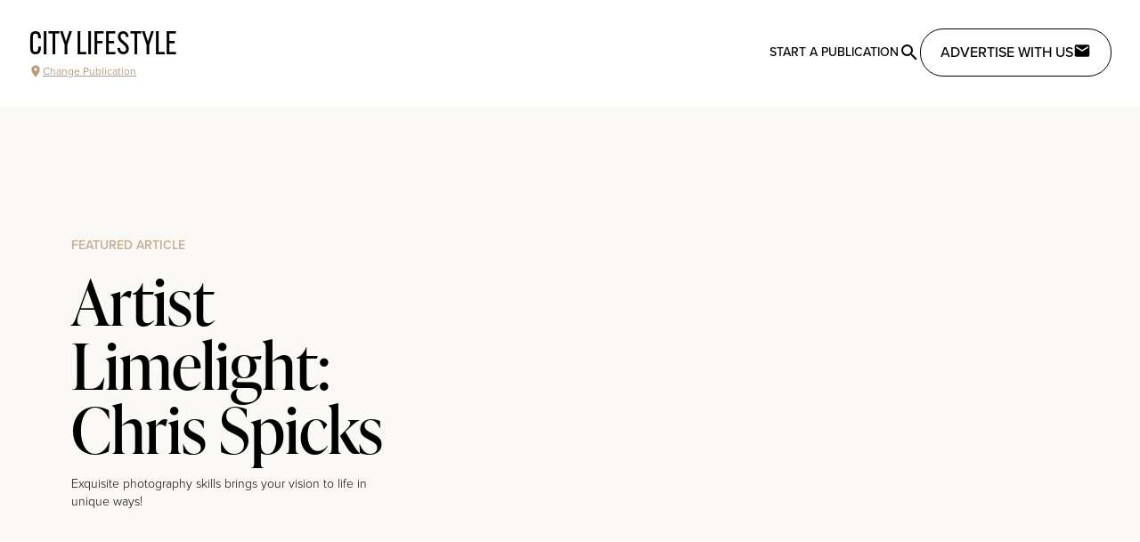

--- FILE ---
content_type: text/javascript
request_url: https://citylifestyle.com/_nuxt/BdXR0MNn.js
body_size: 1168
content:
import{_ as $}from"./BCD1M5CF.js";import z from"./DDScyXb_.js";import{_ as V}from"./B3u0rCwP.js";import{u as j}from"./D-bizF6O.js";import{_ as B}from"./DopcM3E5.js";import{d as I,c as P,r as L,o as s,b as o,F as U,M as N,V as c,g as u,p as f,f as l,ap as O,e as m,k as v,w as A}from"./CpUcF0mY.js";const F={key:0,class:"flex justify-center flex-wrap !list-none !p-0"},R=["alt","src"],S=["href","title"],T={class:"relative w-full h-full"},E=["src","alt"],M=["href","title"],Q=I({__name:"ArticlePhotoContent",props:{content:{type:Object}},setup(x){const p=x,{getAltText:r,getUploadUrl:d}=j(),h=P(()=>{var t,n;return{height:(t=p.content.size)==null?void 0:t.height,width:(n=p.content.size)==null?void 0:n.width}});function k(t){if(!t)return;const n=t.type.toLowerCase();return n==="information"||n==="info"?"fa6-solid:link":"fa6-solid:bag-shopping"}function w(t){return t?`${t.type==="information"?"view":"shop"}: ${t.url}`:void 0}const i=L(!1);function _(t){return t.hasOwnProperty("urls")}return(t,n)=>{const b=$,g=z,C=V;return s(),o("section",null,[t.content.photos.length<4?(s(),o("ul",F,[(s(!0),o(U,null,N(t.content.photos,e=>{var a,y;return s(),o("li",{class:c(["p-2",[((a=t.content.size)==null?void 0:a.class)??{"sm:w-1/3":t.content.photos.length===3,"sm:w-1/2":t.content.photos.length===2},"w-full max-w-96 relative"]])},[u("button",{onClick:n[0]||(n[0]=W=>i.value=!0),class:"h-full w-full"},[_(e)?(s(),f(b,{key:0,"src-set":e.urls,alt:e.caption??l(r)(e.thumbUrl),class:"h-96 w-full object-cover"},null,8,["src-set","alt"])):(s(),o("img",{key:1,alt:l(r)(e.identifier),src:l(d)(e,l(h)),class:"h-full w-full object-cover mx-auto",style:O(`max-width:${(y=t.content.size)==null?void 0:y.maxWidth}px`)},null,12,R))]),e.link?(s(),o("a",{key:0,href:e.link.url,target:"_blank",rel:"noopener",title:w(e.link)??"Visit photo link",class:c(["top-4 left-4 hover:cursor-pointer","block absolute text-center h-8 w-8 after:!hidden","bg-white border-2 border-cl-brown-600 rounded-full"])},[m(g,{name:k(e.link)??"fa6-solid:link",class:"h-4 w-4 text-cl-gray-800"},null,8,["name"])],8,S)):v("",!0)],2)}),256))])):(s(),f(C,{key:1,items:t.content.photos,class:"h-80 mx-auto max-w-[768px]","slide-class":"basis-1/4"},{slide:A(({item:e})=>[u("div",T,[u("button",{onClick:n[1]||(n[1]=a=>i.value=!0),class:"h-full w-full"},[_(e)?(s(),f(b,{key:0,"src-set":e.urls,alt:e.caption??l(r)(e.thumbUrl),class:"w-full h-full object-cover p-1"},null,8,["src-set","alt"])):(s(),o("img",{key:1,src:l(d)(e,l(h)),alt:l(r)(e.identifier)},null,8,E))]),e.link?(s(),o("a",{key:0,href:e.link.url,target:"_blank",rel:"noopener",title:w(e.link)??"Visit photo link",class:c(["top-4 left-4 hover:cursor-pointer","block absolute text-center h-8 w-8 after:!hidden","bg-white border-2 border-cl-brown-600 rounded-full"])},[m(g,{name:k(e.link)??"fa6-solid:link",class:"h-4 w-4 text-cl-gray-800"},null,8,["name"])],8,M)):v("",!0)])]),_:1},8,["items"])),m(B,{photos:t.content.photos,"is-open":l(i),onClose:n[2]||(n[2]=e=>i.value=!1)},null,8,["photos","is-open"])])}}});export{Q as _};


--- FILE ---
content_type: text/javascript
request_url: https://citylifestyle.com/_nuxt/DDScyXb_.js
body_size: 7714
content:
import{u as Ve}from"./lpPBqg7r.js";import{d as ke,a4 as se,$ as He,ao as Ue,r as Ke,c as k,U as Ge,j as Je,o as F,b as ie,V as A,ap as ce,p as le,f as We,aq as Xe,Q as Ye,m as Ze,t as et,_ as tt}from"./CpUcF0mY.js";const je=Object.freeze({left:0,top:0,width:16,height:16}),Te=Object.freeze({rotate:0,vFlip:!1,hFlip:!1}),X=Object.freeze({...je,...Te});Object.freeze({...X,body:"",hidden:!1});({...je});const Pe=Object.freeze({width:null,height:null}),Oe=Object.freeze({...Pe,...Te});function nt(e,t){const n={...e};for(const r in t){const o=t[r],s=typeof o;r in Pe?(o===null||o&&(s==="string"||s==="number"))&&(n[r]=o):s===typeof n[r]&&(n[r]=r==="rotate"?o%4:o)}return n}const ot=/[\s,]+/;function rt(e,t){t.split(ot).forEach(n=>{switch(n.trim()){case"horizontal":e.hFlip=!0;break;case"vertical":e.vFlip=!0;break}})}function st(e,t=0){const n=e.replace(/^-?[0-9.]*/,"");function r(o){for(;o<0;)o+=4;return o%4}if(n===""){const o=parseInt(e);return isNaN(o)?0:r(o)}else if(n!==e){let o=0;switch(n){case"%":o=25;break;case"deg":o=90}if(o){let s=parseFloat(e.slice(0,e.length-n.length));return isNaN(s)?0:(s=s/o,s%1===0?r(s):0)}}return t}const it=/(-?[0-9.]*[0-9]+[0-9.]*)/g,ct=/^-?[0-9.]*[0-9]+[0-9.]*$/g;function ae(e,t,n){if(t===1)return e;if(n=n||100,typeof e=="number")return Math.ceil(e*t*n)/n;if(typeof e!="string")return e;const r=e.split(it);if(r===null||!r.length)return e;const o=[];let s=r.shift(),i=ct.test(s);for(;;){if(i){const c=parseFloat(s);isNaN(c)?o.push(s):o.push(Math.ceil(c*t*n)/n)}else o.push(s);if(s=r.shift(),s===void 0)return o.join("");i=!i}}const lt=e=>e==="unset"||e==="undefined"||e==="none";function at(e,t){const n={...X,...e},r={...Oe,...t},o={left:n.left,top:n.top,width:n.width,height:n.height};let s=n.body;[n,r].forEach(d=>{const h=[],p=d.hFlip,x=d.vFlip;let b=d.rotate;p?x?b+=2:(h.push("translate("+(o.width+o.left).toString()+" "+(0-o.top).toString()+")"),h.push("scale(-1 1)"),o.top=o.left=0):x&&(h.push("translate("+(0-o.left).toString()+" "+(o.height+o.top).toString()+")"),h.push("scale(1 -1)"),o.top=o.left=0);let v;switch(b<0&&(b-=Math.floor(b/4)*4),b=b%4,b){case 1:v=o.height/2+o.top,h.unshift("rotate(90 "+v.toString()+" "+v.toString()+")");break;case 2:h.unshift("rotate(180 "+(o.width/2+o.left).toString()+" "+(o.height/2+o.top).toString()+")");break;case 3:v=o.width/2+o.left,h.unshift("rotate(-90 "+v.toString()+" "+v.toString()+")");break}b%2===1&&(o.left!==o.top&&(v=o.left,o.left=o.top,o.top=v),o.width!==o.height&&(v=o.width,o.width=o.height,o.height=v)),h.length&&(s='<g transform="'+h.join(" ")+'">'+s+"</g>")});const i=r.width,c=r.height,l=o.width,a=o.height;let u,f;i===null?(f=c===null?"1em":c==="auto"?a:c,u=ae(f,l/a)):(u=i==="auto"?l:i,f=c===null?ae(u,a/l):c==="auto"?a:c);const g={},y=(d,h)=>{lt(h)||(g[d]=h.toString())};return y("width",u),y("height",f),g.viewBox=o.left.toString()+" "+o.top.toString()+" "+l.toString()+" "+a.toString(),{attributes:g,body:s}}const ut=/\sid="(\S+)"/g,ft="IconifyId"+Date.now().toString(16)+(Math.random()*16777216|0).toString(16);let dt=0;function pt(e,t=ft){const n=[];let r;for(;r=ut.exec(e);)n.push(r[1]);if(!n.length)return e;const o="suffix"+(Math.random()*16777216|Date.now()).toString(16);return n.forEach(s=>{const i=typeof t=="function"?t(s):t+(dt++).toString(),c=s.replace(/[.*+?^${}()|[\]\\]/g,"\\$&");e=e.replace(new RegExp('([#;"])('+c+')([")]|\\.[a-z])',"g"),"$1"+i+o+"$3")}),e=e.replace(new RegExp(o,"g"),""),e}function ht(e,t){let n=e.indexOf("xlink:")===-1?"":' xmlns:xlink="http://www.w3.org/1999/xlink"';for(const r in t)n+=" "+r+'="'+t[r]+'"';return'<svg xmlns="http://www.w3.org/2000/svg"'+n+">"+e+"</svg>"}function gt(e){return e.replace(/"/g,"'").replace(/%/g,"%25").replace(/#/g,"%23").replace(/</g,"%3C").replace(/>/g,"%3E").replace(/\s+/g," ")}function mt(e){return"data:image/svg+xml,"+gt(e)}function yt(e){return'url("'+mt(e)+'")'}const ue={...Oe,inline:!1},bt={xmlns:"http://www.w3.org/2000/svg","xmlns:xlink":"http://www.w3.org/1999/xlink","aria-hidden":!0,role:"img"},vt={display:"inline-block"},V={backgroundColor:"currentColor"},Ee={backgroundColor:"transparent"},fe={Image:"var(--svg)",Repeat:"no-repeat",Size:"100% 100%"},de={webkitMask:V,mask:V,background:Ee};for(const e in de){const t=de[e];for(const n in fe)t[e+n]=fe[n]}const z={};["horizontal","vertical"].forEach(e=>{const t=e.slice(0,1)+"Flip";z[e+"-flip"]=t,z[e.slice(0,1)+"-flip"]=t,z[e+"Flip"]=t});function pe(e){return e+(e.match(/^[-0-9.]+$/)?"px":"")}const wt=(e,t)=>{const n=nt(ue,t),r={...bt},o=t.mode||"svg",s={},i=t.style,c=typeof i=="object"&&!(i instanceof Array)?i:{};for(let h in t){const p=t[h];if(p!==void 0)switch(h){case"icon":case"style":case"onLoad":case"mode":break;case"inline":case"hFlip":case"vFlip":n[h]=p===!0||p==="true"||p===1;break;case"flip":typeof p=="string"&&rt(n,p);break;case"color":s.color=p;break;case"rotate":typeof p=="string"?n[h]=st(p):typeof p=="number"&&(n[h]=p);break;case"ariaHidden":case"aria-hidden":p!==!0&&p!=="true"&&delete r["aria-hidden"];break;default:{const x=z[h];x?(p===!0||p==="true"||p===1)&&(n[x]=!0):ue[h]===void 0&&(r[h]=p)}}}const l=at(e,n),a=l.attributes;if(n.inline&&(s.verticalAlign="-0.125em"),o==="svg"){r.style={...s,...c},Object.assign(r,a);let h=0,p=t.id;return typeof p=="string"&&(p=p.replace(/-/g,"_")),r.innerHTML=pt(l.body,p?()=>p+"ID"+h++:"iconifyVue"),se("svg",r)}const{body:u,width:f,height:g}=e,y=o==="mask"||(o==="bg"?!1:u.indexOf("currentColor")!==-1),d=ht(u,{...a,width:f+"",height:g+""});return r.style={...s,"--svg":yt(d),width:pe(a.width),height:pe(a.height),...vt,...y?V:Ee,...c},se("span",r)},xt=Object.create(null),It=ke({inheritAttrs:!1,render(){const e=this.$attrs,t=e.icon,n=typeof t=="string"?xt[t]:typeof t=="object"?t:null;return n===null||typeof n!="object"||typeof n.body!="string"?this.$slots.default?this.$slots.default():null:wt({...X,...n},e)}}),T=/^[a-z0-9]+(-[a-z0-9]+)*$/,N=(e,t,n,r="")=>{const o=e.split(":");if(e.slice(0,1)==="@"){if(o.length<2||o.length>3)return null;r=o.shift().slice(1)}if(o.length>3||!o.length)return null;if(o.length>1){const c=o.pop(),l=o.pop(),a={provider:o.length>0?o[0]:r,prefix:l,name:c};return t&&!_(a)?null:a}const s=o[0],i=s.split("-");if(i.length>1){const c={provider:r,prefix:i.shift(),name:i.join("-")};return t&&!_(c)?null:c}if(n&&r===""){const c={provider:r,prefix:"",name:s};return t&&!_(c,n)?null:c}return null},_=(e,t)=>e?!!((e.provider===""||e.provider.match(T))&&(t&&e.prefix===""||e.prefix.match(T))&&e.name.match(T)):!1,Fe=Object.freeze({left:0,top:0,width:16,height:16}),$=Object.freeze({rotate:0,vFlip:!1,hFlip:!1}),Y=Object.freeze({...Fe,...$}),H=Object.freeze({...Y,body:"",hidden:!1});function St(e,t){const n={};!e.hFlip!=!t.hFlip&&(n.hFlip=!0),!e.vFlip!=!t.vFlip&&(n.vFlip=!0);const r=((e.rotate||0)+(t.rotate||0))%4;return r&&(n.rotate=r),n}function he(e,t){const n=St(e,t);for(const r in H)r in $?r in e&&!(r in n)&&(n[r]=$[r]):r in t?n[r]=t[r]:r in e&&(n[r]=e[r]);return n}function Ct(e,t){const n=e.icons,r=e.aliases||Object.create(null),o=Object.create(null);function s(i){if(n[i])return o[i]=[];if(!(i in o)){o[i]=null;const c=r[i]&&r[i].parent,l=c&&s(c);l&&(o[i]=[c].concat(l))}return o[i]}return Object.keys(n).concat(Object.keys(r)).forEach(s),o}function kt(e,t,n){const r=e.icons,o=e.aliases||Object.create(null);let s={};function i(c){s=he(r[c]||o[c],s)}return i(t),n.forEach(i),he(e,s)}function Ae(e,t){const n=[];if(typeof e!="object"||typeof e.icons!="object")return n;e.not_found instanceof Array&&e.not_found.forEach(o=>{t(o,null),n.push(o)});const r=Ct(e);for(const o in r){const s=r[o];s&&(t(o,kt(e,o,s)),n.push(o))}return n}const jt={provider:"",aliases:{},not_found:{},...Fe};function B(e,t){for(const n in t)if(n in e&&typeof e[n]!=typeof t[n])return!1;return!0}function Me(e){if(typeof e!="object"||e===null)return null;const t=e;if(typeof t.prefix!="string"||!e.icons||typeof e.icons!="object"||!B(e,jt))return null;const n=t.icons;for(const o in n){const s=n[o];if(!o.match(T)||typeof s.body!="string"||!B(s,H))return null}const r=t.aliases||Object.create(null);for(const o in r){const s=r[o],i=s.parent;if(!o.match(T)||typeof i!="string"||!n[i]&&!r[i]||!B(s,H))return null}return t}const ge=Object.create(null);function Tt(e,t){return{provider:e,prefix:t,icons:Object.create(null),missing:new Set}}function S(e,t){const n=ge[e]||(ge[e]=Object.create(null));return n[t]||(n[t]=Tt(e,t))}function Z(e,t){return Me(t)?Ae(t,(n,r)=>{r?e.icons[n]=r:e.missing.add(n)}):[]}function Pt(e,t,n){try{if(typeof n.body=="string")return e.icons[t]={...n},!0}catch{}return!1}let P=!1;function ze(e){return typeof e=="boolean"&&(P=e),P}function Ot(e){const t=typeof e=="string"?N(e,!0,P):e;if(t){const n=S(t.provider,t.prefix),r=t.name;return n.icons[r]||(n.missing.has(r)?null:void 0)}}function Et(e,t){const n=N(e,!0,P);if(!n)return!1;const r=S(n.provider,n.prefix);return Pt(r,n.name,t)}function Ft(e,t){if(typeof e!="object")return!1;if(typeof t!="string"&&(t=e.provider||""),P&&!t&&!e.prefix){let o=!1;return Me(e)&&(e.prefix="",Ae(e,(s,i)=>{i&&Et(s,i)&&(o=!0)})),o}const n=e.prefix;if(!_({provider:t,prefix:n,name:"a"}))return!1;const r=S(t,n);return!!Z(r,e)}const At=Object.freeze({width:null,height:null}),Mt=Object.freeze({...At,...$});""+Date.now().toString(16)+(Math.random()*16777216|0).toString(16);const U=Object.create(null);function zt(e,t){U[e]=t}function K(e){return U[e]||U[""]}function ee(e){let t;if(typeof e.resources=="string")t=[e.resources];else if(t=e.resources,!(t instanceof Array)||!t.length)return null;return{resources:t,path:e.path||"/",maxURL:e.maxURL||500,rotate:e.rotate||750,timeout:e.timeout||5e3,random:e.random===!0,index:e.index||0,dataAfterTimeout:e.dataAfterTimeout!==!1}}const te=Object.create(null),j=["https://api.simplesvg.com","https://api.unisvg.com"],L=[];for(;j.length>0;)j.length===1||Math.random()>.5?L.push(j.shift()):L.push(j.pop());te[""]=ee({resources:["https://api.iconify.design"].concat(L)});function _t(e,t){const n=ee(t);return n===null?!1:(te[e]=n,!0)}function ne(e){return te[e]}const Lt=()=>{let e;try{if(e=fetch,typeof e=="function")return e}catch{}};let me=Lt();function $t(e,t){const n=ne(e);if(!n)return 0;let r;if(!n.maxURL)r=0;else{let o=0;n.resources.forEach(i=>{o=Math.max(o,i.length)});const s=t+".json?icons=";r=n.maxURL-o-n.path.length-s.length}return r}function Nt(e){return e===404}const Dt=(e,t,n)=>{const r=[],o=$t(e,t),s="icons";let i={type:s,provider:e,prefix:t,icons:[]},c=0;return n.forEach((l,a)=>{c+=l.length+1,c>=o&&a>0&&(r.push(i),i={type:s,provider:e,prefix:t,icons:[]},c=l.length),i.icons.push(l)}),r.push(i),r};function Rt(e){if(typeof e=="string"){const t=ne(e);if(t)return t.path}return"/"}const Bt=(e,t,n)=>{if(!me){n("abort",424);return}let r=Rt(t.provider);switch(t.type){case"icons":{const s=t.prefix,c=t.icons.join(","),l=new URLSearchParams({icons:c});r+=s+".json?"+l.toString();break}case"custom":{const s=t.uri;r+=s.slice(0,1)==="/"?s.slice(1):s;break}default:n("abort",400);return}let o=503;me(e+r).then(s=>{const i=s.status;if(i!==200){setTimeout(()=>{n(Nt(i)?"abort":"next",i)});return}return o=501,s.json()}).then(s=>{if(typeof s!="object"||s===null){setTimeout(()=>{s===404?n("abort",s):n("next",o)});return}setTimeout(()=>{n("success",s)})}).catch(()=>{n("next",o)})},qt={prepare:Dt,send:Bt};function Qt(e){const t={loaded:[],missing:[],pending:[]},n=Object.create(null);e.sort((o,s)=>o.provider!==s.provider?o.provider.localeCompare(s.provider):o.prefix!==s.prefix?o.prefix.localeCompare(s.prefix):o.name.localeCompare(s.name));let r={provider:"",prefix:"",name:""};return e.forEach(o=>{if(r.name===o.name&&r.prefix===o.prefix&&r.provider===o.provider)return;r=o;const s=o.provider,i=o.prefix,c=o.name,l=n[s]||(n[s]=Object.create(null)),a=l[i]||(l[i]=S(s,i));let u;c in a.icons?u=t.loaded:i===""||a.missing.has(c)?u=t.missing:u=t.pending;const f={provider:s,prefix:i,name:c};u.push(f)}),t}function _e(e,t){e.forEach(n=>{const r=n.loaderCallbacks;r&&(n.loaderCallbacks=r.filter(o=>o.id!==t))})}function Vt(e){e.pendingCallbacksFlag||(e.pendingCallbacksFlag=!0,setTimeout(()=>{e.pendingCallbacksFlag=!1;const t=e.loaderCallbacks?e.loaderCallbacks.slice(0):[];if(!t.length)return;let n=!1;const r=e.provider,o=e.prefix;t.forEach(s=>{const i=s.icons,c=i.pending.length;i.pending=i.pending.filter(l=>{if(l.prefix!==o)return!0;const a=l.name;if(e.icons[a])i.loaded.push({provider:r,prefix:o,name:a});else if(e.missing.has(a))i.missing.push({provider:r,prefix:o,name:a});else return n=!0,!0;return!1}),i.pending.length!==c&&(n||_e([e],s.id),s.callback(i.loaded.slice(0),i.missing.slice(0),i.pending.slice(0),s.abort))})}))}let Ht=0;function Ut(e,t,n){const r=Ht++,o=_e.bind(null,n,r);if(!t.pending.length)return o;const s={id:r,icons:t,callback:e,abort:o};return n.forEach(i=>{(i.loaderCallbacks||(i.loaderCallbacks=[])).push(s)}),o}function Kt(e,t=!0,n=!1){const r=[];return e.forEach(o=>{const s=typeof o=="string"?N(o,t,n):o;s&&r.push(s)}),r}var Gt={resources:[],index:0,timeout:2e3,rotate:750,random:!1,dataAfterTimeout:!1};function Jt(e,t,n,r){const o=e.resources.length,s=e.random?Math.floor(Math.random()*o):e.index;let i;if(e.random){let m=e.resources.slice(0);for(i=[];m.length>1;){const w=Math.floor(Math.random()*m.length);i.push(m[w]),m=m.slice(0,w).concat(m.slice(w+1))}i=i.concat(m)}else i=e.resources.slice(s).concat(e.resources.slice(0,s));const c=Date.now();let l="pending",a=0,u,f=null,g=[],y=[];typeof r=="function"&&y.push(r);function d(){f&&(clearTimeout(f),f=null)}function h(){l==="pending"&&(l="aborted"),d(),g.forEach(m=>{m.status==="pending"&&(m.status="aborted")}),g=[]}function p(m,w){w&&(y=[]),typeof m=="function"&&y.push(m)}function x(){return{startTime:c,payload:t,status:l,queriesSent:a,queriesPending:g.length,subscribe:p,abort:h}}function b(){l="failed",y.forEach(m=>{m(void 0,u)})}function v(){g.forEach(m=>{m.status==="pending"&&(m.status="aborted")}),g=[]}function Qe(m,w,C){const E=w!=="success";switch(g=g.filter(I=>I!==m),l){case"pending":break;case"failed":if(E||!e.dataAfterTimeout)return;break;default:return}if(w==="abort"){u=C,b();return}if(E){u=C,g.length||(i.length?R():b());return}if(d(),v(),!e.random){const I=e.resources.indexOf(m.resource);I!==-1&&I!==e.index&&(e.index=I)}l="completed",y.forEach(I=>{I(C)})}function R(){if(l!=="pending")return;d();const m=i.shift();if(m===void 0){if(g.length){f=setTimeout(()=>{d(),l==="pending"&&(v(),b())},e.timeout);return}b();return}const w={status:"pending",resource:m,callback:(C,E)=>{Qe(w,C,E)}};g.push(w),a++,f=setTimeout(R,e.rotate),n(m,t,w.callback)}return setTimeout(R),x}function Le(e){const t={...Gt,...e};let n=[];function r(){n=n.filter(c=>c().status==="pending")}function o(c,l,a){const u=Jt(t,c,l,(f,g)=>{r(),a&&a(f,g)});return n.push(u),u}function s(c){return n.find(l=>c(l))||null}return{query:o,find:s,setIndex:c=>{t.index=c},getIndex:()=>t.index,cleanup:r}}function ye(){}const q=Object.create(null);function Wt(e){if(!q[e]){const t=ne(e);if(!t)return;const n=Le(t),r={config:t,redundancy:n};q[e]=r}return q[e]}function Xt(e,t,n){let r,o;if(typeof e=="string"){const s=K(e);if(!s)return n(void 0,424),ye;o=s.send;const i=Wt(e);i&&(r=i.redundancy)}else{const s=ee(e);if(s){r=Le(s);const i=e.resources?e.resources[0]:"",c=K(i);c&&(o=c.send)}}return!r||!o?(n(void 0,424),ye):r.query(t,o,n)().abort}const be="iconify2",O="iconify",$e=O+"-count",ve=O+"-version",Ne=36e5,Yt=168;function G(e,t){try{return e.getItem(t)}catch{}}function oe(e,t,n){try{return e.setItem(t,n),!0}catch{}}function we(e,t){try{e.removeItem(t)}catch{}}function J(e,t){return oe(e,$e,t.toString())}function W(e){return parseInt(G(e,$e))||0}const D={local:!0,session:!0},De={local:new Set,session:new Set};let re=!1;function Zt(e){re=e}let M=typeof window>"u"?{}:window;function Re(e){const t=e+"Storage";try{if(M&&M[t]&&typeof M[t].length=="number")return M[t]}catch{}D[e]=!1}function Be(e,t){const n=Re(e);if(!n)return;const r=G(n,ve);if(r!==be){if(r){const c=W(n);for(let l=0;l<c;l++)we(n,O+l.toString())}oe(n,ve,be),J(n,0);return}const o=Math.floor(Date.now()/Ne)-Yt,s=c=>{const l=O+c.toString(),a=G(n,l);if(typeof a=="string"){try{const u=JSON.parse(a);if(typeof u=="object"&&typeof u.cached=="number"&&u.cached>o&&typeof u.provider=="string"&&typeof u.data=="object"&&typeof u.data.prefix=="string"&&t(u,c))return!0}catch{}we(n,l)}};let i=W(n);for(let c=i-1;c>=0;c--)s(c)||(c===i-1?(i--,J(n,i)):De[e].add(c))}function qe(){if(!re){Zt(!0);for(const e in D)Be(e,t=>{const n=t.data,r=t.provider,o=n.prefix,s=S(r,o);if(!Z(s,n).length)return!1;const i=n.lastModified||-1;return s.lastModifiedCached=s.lastModifiedCached?Math.min(s.lastModifiedCached,i):i,!0})}}function en(e,t){const n=e.lastModifiedCached;if(n&&n>=t)return n===t;if(e.lastModifiedCached=t,n)for(const r in D)Be(r,o=>{const s=o.data;return o.provider!==e.provider||s.prefix!==e.prefix||s.lastModified===t});return!0}function tn(e,t){re||qe();function n(r){let o;if(!D[r]||!(o=Re(r)))return;const s=De[r];let i;if(s.size)s.delete(i=Array.from(s).shift());else if(i=W(o),!J(o,i+1))return;const c={cached:Math.floor(Date.now()/Ne),provider:e.provider,data:t};return oe(o,O+i.toString(),JSON.stringify(c))}t.lastModified&&!en(e,t.lastModified)||Object.keys(t.icons).length&&(t.not_found&&(t=Object.assign({},t),delete t.not_found),n("local")||n("session"))}function xe(){}function nn(e){e.iconsLoaderFlag||(e.iconsLoaderFlag=!0,setTimeout(()=>{e.iconsLoaderFlag=!1,Vt(e)}))}function on(e,t){e.iconsToLoad?e.iconsToLoad=e.iconsToLoad.concat(t).sort():e.iconsToLoad=t,e.iconsQueueFlag||(e.iconsQueueFlag=!0,setTimeout(()=>{e.iconsQueueFlag=!1;const{provider:n,prefix:r}=e,o=e.iconsToLoad;delete e.iconsToLoad;let s;if(!o||!(s=K(n)))return;s.prepare(n,r,o).forEach(c=>{Xt(n,c,l=>{if(typeof l!="object")c.icons.forEach(a=>{e.missing.add(a)});else try{const a=Z(e,l);if(!a.length)return;const u=e.pendingIcons;u&&a.forEach(f=>{u.delete(f)}),tn(e,l)}catch(a){console.error(a)}nn(e)})})}))}const rn=(e,t)=>{const n=Kt(e,!0,ze()),r=Qt(n);if(!r.pending.length){let l=!0;return t&&setTimeout(()=>{l&&t(r.loaded,r.missing,r.pending,xe)}),()=>{l=!1}}const o=Object.create(null),s=[];let i,c;return r.pending.forEach(l=>{const{provider:a,prefix:u}=l;if(u===c&&a===i)return;i=a,c=u,s.push(S(a,u));const f=o[a]||(o[a]=Object.create(null));f[u]||(f[u]=[])}),r.pending.forEach(l=>{const{provider:a,prefix:u,name:f}=l,g=S(a,u),y=g.pendingIcons||(g.pendingIcons=new Set);y.has(f)||(y.add(f),o[a][u].push(f))}),s.forEach(l=>{const{provider:a,prefix:u}=l;o[a][u].length&&on(l,o[a][u])}),t?Ut(t,r,s):xe},sn=e=>new Promise((t,n)=>{const r=typeof e=="string"?N(e,!0):e;if(!r){n(e);return}rn([r||e],o=>{if(o.length&&r){const s=Ot(r);if(s){t({...Y,...s});return}}n(e)})});({...Mt});const Ie={backgroundColor:"currentColor"},cn={backgroundColor:"transparent"},Se={Image:"var(--svg)",Repeat:"no-repeat",Size:"100% 100%"},Ce={webkitMask:Ie,mask:Ie,background:cn};for(const e in Ce){const t=Ce[e];for(const n in Se)t[e+n]=Se[n]}const Q={};["horizontal","vertical"].forEach(e=>{const t=e.slice(0,1)+"Flip";Q[e+"-flip"]=t,Q[e.slice(0,1)+"-flip"]=t,Q[e+"Flip"]=t});ze(!0);zt("",qt);if(typeof document<"u"&&typeof window<"u"){qe();const e=window;if(e.IconifyPreload!==void 0){const t=e.IconifyPreload,n="Invalid IconifyPreload syntax.";typeof t=="object"&&t!==null&&(t instanceof Array?t:[t]).forEach(r=>{try{(typeof r!="object"||r===null||r instanceof Array||typeof r.icons!="object"||typeof r.prefix!="string"||!Ft(r))&&console.error(n)}catch{console.error(n)}})}if(e.IconifyProviders!==void 0){const t=e.IconifyProviders;if(typeof t=="object"&&t!==null)for(let n in t){const r="IconifyProviders["+n+"] is invalid.";try{const o=t[n];if(typeof o!="object"||!o||o.resources===void 0)continue;_t(n,o)||console.error(r)}catch{console.error(r)}}}}({...Y});const ln=ke({__name:"Icon",props:{name:{type:String,required:!0},size:{type:String,default:""}},async setup(e){let t,n;const r=He(),o=Ve(),s=e,i=Ue("icons",()=>({})),c=Ke(!1),l=k(()=>{var d;return((((d=o.nuxtIcon)==null?void 0:d.aliases)||{})[s.name]||s.name).replace(/^i-/,"")}),a=k(()=>{var d;return(d=i.value)==null?void 0:d[l.value]}),u=k(()=>r.vueApp.component(l.value)),f=k(()=>{var h,p,x;if(!s.size&&typeof((h=o.nuxtIcon)==null?void 0:h.size)=="boolean"&&!((p=o.nuxtIcon)!=null&&p.size))return;const d=s.size||((x=o.nuxtIcon)==null?void 0:x.size)||"1em";return String(Number(d))===d?`${d}px`:d}),g=k(()=>{var d;return((d=o==null?void 0:o.nuxtIcon)==null?void 0:d.class)??"icon"});async function y(){var d;u.value||(d=i.value)!=null&&d[l.value]||(c.value=!0,i.value[l.value]=await sn(l.value).catch(()=>{}),c.value=!1)}return Ge(()=>l.value,y),!u.value&&([t,n]=Je(()=>y()),t=await t,n()),(d,h)=>c.value?(F(),ie("span",{key:0,class:A(g.value),style:ce({width:f.value,height:f.value})},null,6)):a.value?(F(),le(We(It),{key:1,icon:a.value,class:A(g.value),width:f.value,height:f.value},null,8,["icon","class","width","height"])):u.value?(F(),le(Xe(u.value),{key:2,class:A(g.value),width:f.value,height:f.value},null,8,["class","width","height"])):(F(),ie("span",{key:3,class:A(g.value),style:ce({fontSize:f.value,lineHeight:f.value,width:f.value,height:f.value})},[Ye(d.$slots,"default",{},()=>[Ze(et(e.name),1)],!0)],6))}}),an=".icon[data-v-9c34c54e]{display:inline-block;vertical-align:middle}",dn=tt(ln,[["styles",[an]],["__scopeId","data-v-9c34c54e"]]);export{dn as default};


--- FILE ---
content_type: text/javascript
request_url: https://citylifestyle.com/_nuxt/XsZzoTpo.js
body_size: 644
content:
import{_ as x}from"./CoWvfuZh.js";import{_ as b}from"./B3u0rCwP.js";import{d as B,j as k,l as C,c as w,o as s,b as a,f as c,p as v,w as N,g as m,F as _,M as g,k as L,G as F,e as G}from"./CpUcF0mY.js";const V={class:"grid md:grid-cols-2 lg:grid-cols-3 gap-8 px-4 py-8"},A={key:1,class:"py-8 text-center text-lg italic"},D={key:2,class:"grid md:grid-cols-2 lg:grid-cols-3 rounded-xl gap-8"},$={class:"animate-pulse bg-gray-200 h-[250px]"},E=B({__name:"BusinessSearchCarousel",props:{variables:{type:null},pageLength:{default:9,type:Number}},async setup(h){let n,p;const o=h,{data:y,pending:f}=([n,p]=k(()=>C("search-businesses",()=>F(o.variables),{lazy:!0,watch:[o]})),n=await n,p(),n),i=w(()=>{var r;const e=y.value,l=[];if(e!=null&&e.items)for(let t=0;t<((r=e==null?void 0:e.items)==null?void 0:r.length);t+=o.pageLength)l.push({businesses:e==null?void 0:e.items.slice(t,t+o.pageLength)});return l});return(e,l)=>{const r=x,t=b;return s(),a("div",null,[c(i).length?(s(),v(t,{key:0,items:c(i),class:"px-8"},{slide:N(u=>[m("ul",V,[(s(!0),a(_,null,g(u.item.businesses,d=>(s(),a("li",{key:d.name},[G(r,{business:d,class:"hover:cursor-pointer rounded-lg shadow-md"},null,8,["business"])]))),128))])]),_:1},8,["items"])):c(i).length===0?(s(),a("p",A," No Businesses Found ")):c(f)?(s(),a("ul",D,[(s(),a(_,null,g(9,u=>m("li",$)),64))])):L("",!0)])}}});export{E as _};
